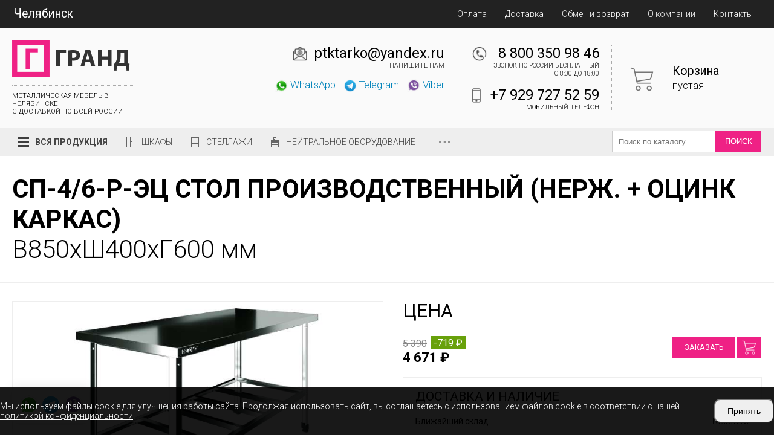

--- FILE ---
content_type: text/html; charset=UTF-8
request_url: https://ptktarko-chelyabinsk.ru/metallicheskie-stoly/ctol-sp-46-r-ec
body_size: 14745
content:

<!DOCTYPE html>
<html lang="ru">
<head>
    <meta charset="utf-8">
    <meta name="viewport" content="width = device-width, initial-scale=1" />
    <title>СП-4/6-Р-ЭЦ стол производственный (нерж. + оцинк каркас) 850x400x600 цена 4671 руб. в Челябинске</title>
    <meta name="description" content="СП-4/6-Р-ЭЦ стол производственный (нерж. + оцинк каркас) в Челябинске, доставка, гарантия производителя, цена 4671 руб. " />
    <meta name="keywords" content="" />
    <link rel="shortcut icon" href="/uploads/favicon.png" type="image/png">
    <link rel="stylesheet" href="/templates/front/css/jedcoder/jedcoder.css"/>
    <link rel="stylesheet" href="/templates/front/css/main.css"/>
    <link rel="stylesheet" href="/templates/front/css/mobile.css"/>

    <script src="/templates/front/js/jquery-3.2.1.min.js"></script>
    <script src="/templates/front/js/magnific/jquery.magnific-popup.min.js"></script>
    <link rel="stylesheet" href="/js/magnific/magnific-popup.css"/>

    <script src="/templates/front/css/jedcoder/lib/jed-mobilemenu/jed-mobilemenu.js"></script>
    <link rel="stylesheet" href="/templates/front/css/jedcoder/lib/jed-mobilemenu/jed-mobilemenu.css"/>
    <script src="/templates/front/css/jedcoder/lib/jed-gridslider/jed-gridslider.js"></script>
    <link rel="stylesheet" href="/templates/front/css/jedcoder/lib/jed-gridslider/jed-gridslider.css"/>
    <script src="/templates/front/js/jed-slidemenu.js"></script>
    <script src="/templates/front/js/main.js"></script>
    <link href="https://fonts.googleapis.com/css?family=Roboto:100,300,400,700&amp;subset=cyrillic" rel="stylesheet">
        <meta name="yandex-verification" content="a03272153a4b440b" /><script type='text/javascript' src='/modules/mod_feedback/jquery.maskedinput.min.js'></script>
<script type='text/javascript' src='/modules/mod_feedback/feedback.js'></script>
<link rel='stylesheet' href='/modules/mod_feedback/feedback.css'/>
<script type='text/javascript' src='/modules/mod_basket/basket.js'></script>
</head>
<body>


<div class="jgridtable middle jed-mobilemenu-line">
    <div class="jitem t20 m20 jed-mobilemenu-1">
      <a href="/" class="logo">ТАРКО</a>
    </div>
    <div class="jitem t60 m60 jed-mobilemenu-2">
      <div class="telefons">
              </div>
    </div>
    <div class="item t20 m20 jed-mobilemenu-3">
        <div class="jed-mobilemenu-start"></div>
    </div>
</div>

<div class="jed-mobilemenu-menu-area">
        <div class="jed-mobilemenu-menu">
            <span>Продукция</span>
<div class='down'>
    <a href="/metallicheskie-shkafy">Шкафы</a><a href="/stellazhi">Металлические стеллажи</a><a href="/komplektuyushchie-stellazhey">Комплектующие для стеллажей МС (Пакс)</a><a href="/verstaki">Верстаки</a><a href="/elementy-verstakov">Элементы верстаков</a><a href="/metallicheskie-stoly" class="active">Металлические столы</a><a href="/instrumentalnye-shkafy">Инструментальные шкафы</a><a href="/stulya-promyshlennye">Стулья промышленные</a><a href="/telezhki-instrumentalnye">Тележки инструментальные</a><a href="/shkafy-sushilnye">Шкафы сушильные</a><a href="/shkafy-medicinskie">Шкафы медицинские</a><a href="/shkafy-medicinskie-dlya-odezhdy">Шкафы медицинские для одежды</a><a href="/kartoteki-medicinskie">Картотеки медицинские</a><a href="/tumby-medicinskie-podkatnye">Тумбы медицинские подкатные</a><a href="/stoliki-medicinskie">Столики медицинские</a><a href="/vanny-moechnye">Ванны моечные</a><a href="/stellazhi-pishchevye">Стеллажи пищевые</a><a href="/stoly-tehnologicheskie">Столы технологические</a><a href="/vanny-rukomoyniki">Ванны-рукомойники</a><a href="/polki-nastennye">Полки настенные</a><a href="/telezhki-pishchevye">Тележки пищевые</a><a href="/shkafy-kuhonnye">Шкафы кухонные</a><a href="/shpilki-pishchevye">Шпильки пищевые</a><a href="/podstavki-kuhonnye">Подставки кухонные</a><a href="/kolody-pishchevye">Колоды пищевые</a><a href="/linii-razdachi">Линии раздачи</a><a href="/komplektuyushchie-dlya-stellazhey-ms-standart-promet"> Комплектующие для стеллажей MS Standart (Промет)</a><a href="/komplektuyushchie-dlya-stellazhey-ms-strong-promet"> Комплектующие для стеллажей MS Strong (Промет)</a><a href="/komplektuyushchie-dlya-stellazhey-ms-hard-promet"> Комплектующие для стеллажей MS Hard (Промет)</a><a href="/komplektuyushchie-dlya-stellazhey-ms-pro-promet">Комплектующие для стеллажей MS Pro (Промет)</a><a href="/komplektuyushchie-dlya-stellazhey-msp-promet">Комплектующие для стеллажей MSP (Промет)</a><a href="/skameyki-i-podstavki">Скамейки и подставки</a><a href="/elementy-shkafov">Элементы шкафов</a><a href="/zonty-vytyazhnye">Зонты вытяжные</a><a href="/teplovoe-oborudovanie/vafelnicy">Вафельницы</a><a href="/teplovoe-oborudovanie/grili">Грили</a><a href="/teplovoe-oborudovanie/degidratory">Дегидраторы</a><a href="/teplovoe-oborudovanie/zharochnye-poverhnosti">Жарочные поверхности </a><a href="/teplovoe-oborudovanie/indukcionnye-plity">Индукционные плиты</a><a href="/teplovoe-oborudovanie/kipyatilniki">Кипятильники</a><a href="/teplovoe-oborudovanie/konvekcionnye-pechi">Конвекционные печи</a><a href="/teplovoe-oborudovanie/marmity">Мармиты</a><a href="/teplovoe-oborudovanie/mikrovolnovye-pechi">Микроволновые печи</a><a href="/teplovoe-oborudovanie/pechi-dlya-piccy">Печи для пиццы</a><a href="/teplovoe-oborudovanie/parokonvektomaty">Пароконвектоматы</a><a href="/teplovoe-oborudovanie/risovarki">Рисоварки</a><a href="/teplovoe-oborudovanie/frityurnicy">Фритюрницы</a><a href="/teplovoe-oborudovanie//teplovye-vitriny">Тепловые витрины</a><a href="/teplovoe-oborudovanie/apparaty-dlya-popkorna">Аппараты для попкорна</a><a href="/teplovoe-oborudovanie/apparaty-dlya-saharnoj-vaty">Аппараты для сахарной ваты</a><a href="/teplovoe-oborudovanie/apparaty-dlya-hot-dogov">Аппараты для хот-догов</a><a href="/teplovoe-oborudovanie/apparaty-dlya-shaurmy">Аппараты для шаурмы</a><a href="/teplovoe-oborudovanie/cheburechnicy">Чебуречницы</a><a href="/teplovoe-oborudovanie/blinnicy">Блинницы</a><a href="/teplovoe-oborudovanie/makaronovarki">Макароноварки</a><a href="/teplovoe-oborudovanie/shkafy-rasstoechnye">Шкафы расстоечные</a>
</div><a href="/oplata">Оплата</a><a href="/dostavka">Доставка</a><a href="/about">О компании</a><a href="/contacts">Контакты</a>        </div>
        <div class="jed-mobilemenu-more">

        </div>
</div>


<div class="box topMenuArea">
    <div class="main">
        <div class="mainMenu">
            <div class="jgridtable middle">
                <div class="jitem p30 left">
                    <div class="selectCityLink">Челябинск</div>
                </div>
                <div class="jitem p70">
                    <a href="/oplata">Оплата</a><a href="/dostavka">Доставка</a><a href="/obmen-i-vozvrat">Обмен и возврат</a><a href="/about">О компании</a><a href="/contacts">Контакты</a>                </div>
            </div>
            <div class="cityArea">
                <div class="jgrid421">
                <div class='jitem'><div class='h3'>А</div><a href='https://almetevsk.ptk-tarko.ru/metallicheskie-stoly/ctol-sp-46-r-ec?from=clear'>Альметьевск</a> &bull; <a href='https://arzamas.ptk-tarko.ru/metallicheskie-stoly/ctol-sp-46-r-ec?from=clear'>Арзамас</a> &bull; <a href='https://arhangelsk.ptk-tarko.ru/metallicheskie-stoly/ctol-sp-46-r-ec?from=clear'>Архангельск</a> &bull; <a href='https://astrahan.ptk-tarko.ru/metallicheskie-stoly/ctol-sp-46-r-ec?from=clear'>Астрахань</a></div><div class='jitem'><div class='h3'>Б</div><a href='https://balakovo.ptk-tarko.ru/metallicheskie-stoly/ctol-sp-46-r-ec?from=clear'>Балаково</a> &bull; <a href='https://balashiha.ptk-tarko.ru/metallicheskie-stoly/ctol-sp-46-r-ec?from=clear'>Балашиха</a> &bull; <a href='https://batajsk.ptk-tarko.ru/metallicheskie-stoly/ctol-sp-46-r-ec?from=clear'>Батайск</a> &bull; <a href='https://belgorod.ptk-tarko.ru/metallicheskie-stoly/ctol-sp-46-r-ec?from=clear'>Белгород</a> &bull; <a href='https://berezniki.ptk-tarko.ru/metallicheskie-stoly/ctol-sp-46-r-ec?from=clear'>Березники</a> &bull; <a href='https://brjansk.ptk-tarko.ru/metallicheskie-stoly/ctol-sp-46-r-ec?from=clear'>Брянск</a></div><div class='jitem'><div class='h3'>В</div><a href='https://velikij-novgorod.ptk-tarko.ru/metallicheskie-stoly/ctol-sp-46-r-ec?from=clear'>Великий Новгород</a> &bull; <a href='https://vladimir.ptk-tarko.ru/metallicheskie-stoly/ctol-sp-46-r-ec?from=clear'>Владимир</a> &bull; <a href='https://volgograd.ptk-tarko.ru/metallicheskie-stoly/ctol-sp-46-r-ec?from=clear'>Волгоград</a> &bull; <a href='https://volgodonsk.ptk-tarko.ru/metallicheskie-stoly/ctol-sp-46-r-ec?from=clear'>Волгодонск</a> &bull; <a href='https://vologda.ptk-tarko.ru/metallicheskie-stoly/ctol-sp-46-r-ec?from=clear'>Вологда</a> &bull; <a href='https://voronezh.ptk-tarko.ru/metallicheskie-stoly/ctol-sp-46-r-ec?from=clear'>Воронеж</a> &bull; <a href='https://vyborg.ptk-tarko.ru/metallicheskie-stoly/ctol-sp-46-r-ec?from=clear'>Выборг</a></div><div class='jitem'><div class='h3'>Д</div><a href='https://dimitrovgrad.ptk-tarko.ru/metallicheskie-stoly/ctol-sp-46-r-ec?from=clear'>Димитровград</a> &bull; <a href='https://domodedovo.ptk-tarko.ru/metallicheskie-stoly/ctol-sp-46-r-ec?from=clear'>Домодедово</a></div><div class='jitem'><div class='h3'>Е</div><a href='https://evpatoriya.ptk-tarko.ru/metallicheskie-stoly/ctol-sp-46-r-ec?from=clear'>Евпатория</a> &bull; <a href='https://ejsk.ptk-tarko.ru/metallicheskie-stoly/ctol-sp-46-r-ec?from=clear'>Ейск</a> &bull; <a href='https://ekaterinburg.ptk-tarko.ru/metallicheskie-stoly/ctol-sp-46-r-ec?from=clear'>Екатеринбург</a> &bull; <a href='https://elec.ptk-tarko.ru/metallicheskie-stoly/ctol-sp-46-r-ec?from=clear'>Елец</a></div><div class='jitem'><div class='h3'>Ж</div><a href='https://zhukovskij.ptk-tarko.ru/metallicheskie-stoly/ctol-sp-46-r-ec?from=clear'>Жуковский</a></div><div class='jitem'><div class='h3'>З</div><a href='https://zlatoust.ptk-tarko.ru/metallicheskie-stoly/ctol-sp-46-r-ec?from=clear'>Златоуст</a></div><div class='jitem'><div class='h3'>И</div><a href='https://ivanovo.ptk-tarko.ru/metallicheskie-stoly/ctol-sp-46-r-ec?from=clear'>Иваново</a> &bull; <a href='https://izhevsk.ptk-tarko.ru/metallicheskie-stoly/ctol-sp-46-r-ec?from=clear'>Ижевск</a> &bull; <a href='https://irkutsk.ptk-tarko.ru/metallicheskie-stoly/ctol-sp-46-r-ec?from=clear'>Иркутск</a></div><div class='jitem'><div class='h3'>Й</div><a href='https://joshkar-ola.ptk-tarko.ru/metallicheskie-stoly/ctol-sp-46-r-ec?from=clear'>Йошкар-Ола</a></div><div class='jitem'><div class='h3'>К</div><a href='https://kazan.ptk-tarko.ru/metallicheskie-stoly/ctol-sp-46-r-ec?from=clear'>Казань</a> &bull; <a href='https://kaliningrad.ptk-tarko.ru/metallicheskie-stoly/ctol-sp-46-r-ec?from=clear'>Калининград</a> &bull; <a href='https://kaluga.ptk-tarko.ru/metallicheskie-stoly/ctol-sp-46-r-ec?from=clear'>Калуга</a> &bull; <a href='https://kamensk-uralskiy.ptk-tarko.ru/metallicheskie-stoly/ctol-sp-46-r-ec?from=clear'>Каменск-Уральский</a> &bull; <a href='https://kamyshin.ptk-tarko.ru/metallicheskie-stoly/ctol-sp-46-r-ec?from=clear'>Камышин</a> &bull; <a href='https://kemerovo.ptk-tarko.ru/metallicheskie-stoly/ctol-sp-46-r-ec?from=clear'>Кемерово</a> &bull; <a href='https://kerch.ptk-tarko.ru/metallicheskie-stoly/ctol-sp-46-r-ec?from=clear'>Керчь</a> &bull; <a href='https://kirov43.ptk-tarko.ru/metallicheskie-stoly/ctol-sp-46-r-ec?from=clear'>Киров</a> &bull; <a href='https://kovrov.ptk-tarko.ru/metallicheskie-stoly/ctol-sp-46-r-ec?from=clear'>Ковров</a> &bull; <a href='https://kolomna.ptk-tarko.ru/metallicheskie-stoly/ctol-sp-46-r-ec?from=clear'>Коломна</a> &bull; <a href='https://kopeysk.ptk-tarko.ru/metallicheskie-stoly/ctol-sp-46-r-ec?from=clear'>Копейск</a> &bull; <a href='https://korolev.ptk-tarko.ru/metallicheskie-stoly/ctol-sp-46-r-ec?from=clear'>Королёв</a> &bull; <a href='https://kostroma.ptk-tarko.ru/metallicheskie-stoly/ctol-sp-46-r-ec?from=clear'>Кострома</a> &bull; <a href='https://krasnogorsk50.ptk-tarko.ru/metallicheskie-stoly/ctol-sp-46-r-ec?from=clear'>Красногорск</a> &bull; <a href='https://krasnodar.ptk-tarko.ru/metallicheskie-stoly/ctol-sp-46-r-ec?from=clear'>Краснодар</a> &bull; <a href='https://krasnoyarsk.ptk-tarko.ru/metallicheskie-stoly/ctol-sp-46-r-ec?from=clear'>Красноярск</a> &bull; <a href='https://kurgan.ptk-tarko.ru/metallicheskie-stoly/ctol-sp-46-r-ec?from=clear'>Курган</a> &bull; <a href='https://kursk.ptk-tarko.ru/metallicheskie-stoly/ctol-sp-46-r-ec?from=clear'>Курск</a></div><div class='jitem'><div class='h3'>Л</div><a href='https://lipeck.ptk-tarko.ru/metallicheskie-stoly/ctol-sp-46-r-ec?from=clear'>Липецк</a> &bull; <a href='https://ljubercy.ptk-tarko.ru/metallicheskie-stoly/ctol-sp-46-r-ec?from=clear'>Люберцы</a></div><div class='jitem'><div class='h3'>М</div><a href='https://magnitogorsk.ptk-tarko.ru/metallicheskie-stoly/ctol-sp-46-r-ec?from=clear'>Магнитогорск</a> &bull; <a href='https://majkop.ptk-tarko.ru/metallicheskie-stoly/ctol-sp-46-r-ec?from=clear'>Майкоп</a> &bull; <a href='https://miass.ptk-tarko.ru/metallicheskie-stoly/ctol-sp-46-r-ec?from=clear'>Миасс</a> &bull; <a href='https://ptk-tarko.ru/metallicheskie-stoly/ctol-sp-46-r-ec?from=clear'>Москва</a> &bull; <a href='https://murmansk.ptk-tarko.ru/metallicheskie-stoly/ctol-sp-46-r-ec?from=clear'>Мурманск</a> &bull; <a href='https://murom.ptk-tarko.ru/metallicheskie-stoly/ctol-sp-46-r-ec?from=clear'>Муром</a> &bull; <a href='https://mytischi.ptk-tarko.ru/metallicheskie-stoly/ctol-sp-46-r-ec?from=clear'>Мытищи</a></div><div class='jitem'><div class='h3'>Н</div><a href='https://naberezhnye-chelny.ptk-tarko.ru/metallicheskie-stoly/ctol-sp-46-r-ec?from=clear'>Набережные Челны</a> &bull; <a href='https://neftekamsk.ptk-tarko.ru/metallicheskie-stoly/ctol-sp-46-r-ec?from=clear'>Нефтекамск</a> &bull; <a href='https://nefteyugansk.ptk-tarko.ru/metallicheskie-stoly/ctol-sp-46-r-ec?from=clear'>Нефтеюганск</a> &bull; <a href='https://nizhnevartovsk.ptk-tarko.ru/metallicheskie-stoly/ctol-sp-46-r-ec?from=clear'>Нижневартовск</a> &bull; <a href='https://nizhnekamsk.ptk-tarko.ru/metallicheskie-stoly/ctol-sp-46-r-ec?from=clear'>Нижнекамск</a> &bull; <a href='https://nizhnij-novgorod.ptk-tarko.ru/metallicheskie-stoly/ctol-sp-46-r-ec?from=clear'>Нижний Новгород</a> &bull; <a href='https://nizhniy-tagil.ptk-tarko.ru/metallicheskie-stoly/ctol-sp-46-r-ec?from=clear'>Нижний Тагил</a> &bull; <a href='https://novokujbyshevsk.ptk-tarko.ru/metallicheskie-stoly/ctol-sp-46-r-ec?from=clear'>Новокуйбышевск</a> &bull; <a href='https://novorossijsk.ptk-tarko.ru/metallicheskie-stoly/ctol-sp-46-r-ec?from=clear'>Новороссийск</a> &bull; <a href='https://novosibirsk.ptk-tarko.ru/metallicheskie-stoly/ctol-sp-46-r-ec?from=clear'>Новосибирск</a> &bull; <a href='https://novocherkassk.ptk-tarko.ru/metallicheskie-stoly/ctol-sp-46-r-ec?from=clear'>Новочеркасск</a> &bull; <a href='https://noginsk.ptk-tarko.ru/metallicheskie-stoly/ctol-sp-46-r-ec?from=clear'>Ногинск</a></div><div class='jitem'><div class='h3'>О</div><a href='https://obninsk.ptk-tarko.ru/metallicheskie-stoly/ctol-sp-46-r-ec?from=clear'>Обнинск</a> &bull; <a href='https://odincovo.ptk-tarko.ru/metallicheskie-stoly/ctol-sp-46-r-ec?from=clear'>Одинцово</a> &bull; <a href='https://omsk.ptk-tarko.ru/metallicheskie-stoly/ctol-sp-46-r-ec?from=clear'>Омск</a> &bull; <a href='https://orel.ptk-tarko.ru/metallicheskie-stoly/ctol-sp-46-r-ec?from=clear'>Орел</a> &bull; <a href='https://orenburg.ptk-tarko.ru/metallicheskie-stoly/ctol-sp-46-r-ec?from=clear'>Оренбург</a> &bull; <a href='https://orehovo-zuevo.ptk-tarko.ru/metallicheskie-stoly/ctol-sp-46-r-ec?from=clear'>Орехово-Зуево</a> &bull; <a href='https://orsk.ptk-tarko.ru/metallicheskie-stoly/ctol-sp-46-r-ec?from=clear'>Орск</a></div><div class='jitem'><div class='h3'>П</div><a href='https://penza.ptk-tarko.ru/metallicheskie-stoly/ctol-sp-46-r-ec?from=clear'>Пенза</a> &bull; <a href='https://pervouralsk.ptk-tarko.ru/metallicheskie-stoly/ctol-sp-46-r-ec?from=clear'>Первоуральск</a> &bull; <a href='https://perm.ptk-tarko.ru/metallicheskie-stoly/ctol-sp-46-r-ec?from=clear'>Пермь</a> &bull; <a href='https://petrozavodsk.ptk-tarko.ru/metallicheskie-stoly/ctol-sp-46-r-ec?from=clear'>Петрозаводск</a> &bull; <a href='https://podolsk.ptk-tarko.ru/metallicheskie-stoly/ctol-sp-46-r-ec?from=clear'>Подольск</a> &bull; <a href='https://pskov.ptk-tarko.ru/metallicheskie-stoly/ctol-sp-46-r-ec?from=clear'>Псков</a> &bull; <a href='https://pushkino.ptk-tarko.ru/metallicheskie-stoly/ctol-sp-46-r-ec?from=clear'>Пушкино</a></div><div class='jitem'><div class='h3'>Р</div><a href='https://ramenskoe.ptk-tarko.ru/metallicheskie-stoly/ctol-sp-46-r-ec?from=clear'>Раменское</a> &bull; <a href='https://rostov-na-donu.ptk-tarko.ru/metallicheskie-stoly/ctol-sp-46-r-ec?from=clear'>Ростов-на-Дону</a> &bull; <a href='https://rybinsk.ptk-tarko.ru/metallicheskie-stoly/ctol-sp-46-r-ec?from=clear'>Рыбинск</a> &bull; <a href='https://rjazan.ptk-tarko.ru/metallicheskie-stoly/ctol-sp-46-r-ec?from=clear'>Рязань</a></div><div class='jitem'><div class='h3'>С</div><a href='https://samara.ptk-tarko.ru/metallicheskie-stoly/ctol-sp-46-r-ec?from=clear'>Самара</a> &bull; <a href='https://sankt-peterburg.ptk-tarko.ru/metallicheskie-stoly/ctol-sp-46-r-ec?from=clear'>Санкт-Петербург</a> &bull; <a href='https://saransk.ptk-tarko.ru/metallicheskie-stoly/ctol-sp-46-r-ec?from=clear'>Саранск</a> &bull; <a href='https://saratov.ptk-tarko.ru/metallicheskie-stoly/ctol-sp-46-r-ec?from=clear'>Саратов</a> &bull; <a href='https://sevastopol.ptk-tarko.ru/metallicheskie-stoly/ctol-sp-46-r-ec?from=clear'>Севастополь</a> &bull; <a href='https://sergiev-posad.ptk-tarko.ru/metallicheskie-stoly/ctol-sp-46-r-ec?from=clear'>Сергиев Посад</a> &bull; <a href='https://serpuhov.ptk-tarko.ru/metallicheskie-stoly/ctol-sp-46-r-ec?from=clear'>Серпухов</a> &bull; <a href='https://simferopol.ptk-tarko.ru/metallicheskie-stoly/ctol-sp-46-r-ec?from=clear'>Симферополь</a> &bull; <a href='https://smolensk.ptk-tarko.ru/metallicheskie-stoly/ctol-sp-46-r-ec?from=clear'>Смоленск</a> &bull; <a href='https://sochi.ptk-tarko.ru/metallicheskie-stoly/ctol-sp-46-r-ec?from=clear'>Сочи</a> &bull; <a href='https://stavropol.ptk-tarko.ru/metallicheskie-stoly/ctol-sp-46-r-ec?from=clear'>Ставрополь</a> &bull; <a href='https://sterlitamak.ptk-tarko.ru/metallicheskie-stoly/ctol-sp-46-r-ec?from=clear'>Стерлитамак</a> &bull; <a href='https://surgut.ptk-tarko.ru/metallicheskie-stoly/ctol-sp-46-r-ec?from=clear'>Сургут</a> &bull; <a href='https://syzran.ptk-tarko.ru/metallicheskie-stoly/ctol-sp-46-r-ec?from=clear'>Сызрань</a> &bull; <a href='https://syktyvkar.ptk-tarko.ru/metallicheskie-stoly/ctol-sp-46-r-ec?from=clear'>Сыктывкар</a></div><div class='jitem'><div class='h3'>Т</div><a href='https://taganrog.ptk-tarko.ru/metallicheskie-stoly/ctol-sp-46-r-ec?from=clear'>Таганрог</a> &bull; <a href='https://tambov.ptk-tarko.ru/metallicheskie-stoly/ctol-sp-46-r-ec?from=clear'>Тамбов</a> &bull; <a href='https://tver.ptk-tarko.ru/metallicheskie-stoly/ctol-sp-46-r-ec?from=clear'>Тверь</a> &bull; <a href='https://tobolsk.ptk-tarko.ru/metallicheskie-stoly/ctol-sp-46-r-ec?from=clear'>Тобольск</a> &bull; <a href='https://tolyati.ptk-tarko.ru/metallicheskie-stoly/ctol-sp-46-r-ec?from=clear'>Тольятти</a> &bull; <a href='https://tuapse.ptk-tarko.ru/metallicheskie-stoly/ctol-sp-46-r-ec?from=clear'>Туапсе</a> &bull; <a href='https://tula.ptk-tarko.ru/metallicheskie-stoly/ctol-sp-46-r-ec?from=clear'>Тула</a> &bull; <a href='https://tyumen.ptk-tarko.ru/metallicheskie-stoly/ctol-sp-46-r-ec?from=clear'>Тюмень</a></div><div class='jitem'><div class='h3'>У</div><a href='https://uljanovsk.ptk-tarko.ru/metallicheskie-stoly/ctol-sp-46-r-ec?from=clear'>Ульяновск</a> &bull; <a href='https://ust-labinsk.ptk-tarko.ru/metallicheskie-stoly/ctol-sp-46-r-ec?from=clear'>Усть-Лабинск</a> &bull; <a href='https://ufa.ptk-tarko.ru/metallicheskie-stoly/ctol-sp-46-r-ec?from=clear'>Уфа</a></div><div class='jitem'><div class='h3'>Х</div><a href='https://himki.ptk-tarko.ru/metallicheskie-stoly/ctol-sp-46-r-ec?from=clear'>Химки</a></div><div class='jitem'><div class='h3'>Ч</div><a href='https://cheboksary.ptk-tarko.ru/metallicheskie-stoly/ctol-sp-46-r-ec?from=clear'>Чебоксары</a> &bull; <a href='https://ptktarko-chelyabinsk.ru/metallicheskie-stoly/ctol-sp-46-r-ec?from=clear'>Челябинск</a> &bull; <a href='https://cherepovec.ptk-tarko.ru/metallicheskie-stoly/ctol-sp-46-r-ec?from=clear'>Череповец</a></div><div class='jitem'><div class='h3'>Ш</div><a href='https://shahty.ptk-tarko.ru/metallicheskie-stoly/ctol-sp-46-r-ec?from=clear'>Шахты</a></div><div class='jitem'><div class='h3'>Щ</div><a href='https://schelkovo.ptk-tarko.ru/metallicheskie-stoly/ctol-sp-46-r-ec?from=clear'>Щёлково</a></div><div class='jitem'><div class='h3'>Э</div><a href='https://elektrostal.ptk-tarko.ru/metallicheskie-stoly/ctol-sp-46-r-ec?from=clear'>Электросталь</a> &bull; <a href='https://elista.ptk-tarko.ru/metallicheskie-stoly/ctol-sp-46-r-ec?from=clear'>Элиста</a> &bull; <a href='https://engels.ptk-tarko.ru/metallicheskie-stoly/ctol-sp-46-r-ec?from=clear'>Энгельс</a></div><div class='jitem'><div class='h3'>Я</div><a href='https://jaroslavl.ptk-tarko.ru/metallicheskie-stoly/ctol-sp-46-r-ec?from=clear'>Ярославль</a></div>                </div>
            </div>
        </div>
    </div>
</div>

<div class="box miniHead">
    <div class="main">
        <div class="jgrid421 no-margin middle">
            <div class="jitem p20 t60 logoArea">
                <a href="/" class="logo"><img src="/uploads/logodark.png"/></a>
                <div class="slogan">МЕТАЛЛИЧЕСКАЯ МЕБЕЛЬ В Челябинске<br>
С ДОСТАВКОЙ ПО ВСЕЙ РОССИИ
<!-- Google Tag Manager (noscript) -->
<noscript><iframe src="https://www.googletagmanager.com/ns.html?id=GTM-MLS9Q59"
height="0" width="0" style="display:none;visibility:hidden"></iframe></noscript>
<!-- End Google Tag Manager (noscript) --></div>

            </div>
            <div class="jitem p10 t40 marketArea">
            </div>
            <div class="jitem p50 contactArea">
                <div class="row">
                    <div class="col">
                        
                        <div class="email contact email">
                            <a href='mailto:ptktarko@yandex.ru'>ptktarko@yandex.ru</a>
                            <div class="desc">Напишите нам</div>
                        </div>
                        
                                                <div class="telefon formsg">
                            
                            <div class="messangers">
                                <a href="https://wa.me/79297275259" class="msg" target="_blank"><img src="/uploads/design/icons/icon_whatsapp.png">WhatsApp</a>                                <a href="https://t.me/grand_rest" class="msg"  target="_blank"><img src="/uploads/design/icons/icon_telegram.png">Telegram</a>                                <a href="https://viber.click/79297275259" class="msg"  target="_blank"><img src="/uploads/design/icons/icon_viber.png">Viber</a>                            </div>
                                                    </div>
                        
                    </div>
                    <div class="col">
                        
                                                <div class="telefon contact">
                            <a href='tel:88003509846'>8 800 350 98 46</a>
                                                        <div class="desc">Звонок по России бесплатный<br>с 8:00 до 18:00</div>
                                                    </div>
                                                
                                                <div class="telefon contact mobile">
                            <a href='tel:+79297275259'>+7 929 727 52 59</a>
                            <div class="desc">Мобильный телефон</div>
                        </div>
                        
                    </div>
                </div>
            </div>
            <div class="jitem p20 basketArea">
                <a href="/korzina" class="basketPanel">
    <div class="name">Корзина</div>
    <div class="price">пустая</div>
    <div class="count disable">0</div>
</a>
            </div>
        </div>
    </div>
</div>


    
    
<div class="box topCatMenu">
        <div class="main">
            <div class="jgridtable no-margin middle">
                <div class="jitem  p80 t50 m70 menuArea">
                    <div class="mainMenu">Вся продукция</div>
                        <div class="downMain">
                            <a href='/metallicheskie-shkafy' class='link ' data-id='708'><span style='background-image:url(/uploads/design/cat_shkaf.png)'></span>Шкафы</a><a href='/stellazhi' class='link ' data-id='1009'><span style='background-image:url(/uploads/design/cat_stelaj.png)'></span>Стеллажи</a><a href='' class='link ' data-id='2762'><span style='background-image:url(/uploads/design/cat_prom.png)'></span>Промышленная мебель</a><a href='' class='link ' data-id='2768'><span style='background-image:url(/uploads/design/cat_neytral.png)'></span>Нейтральное оборудование</a><a href='' class='link ' data-id='3283'><span style='background-image:url(/uploads/design/cat_obshepit.png)'></span>Тепловое оборудование </a><a href='/linii-razdachi' class='link ' data-id='3203'><span style='background-image:url(/uploads/design/cat_line.png)'></span>Линии раздачи </a><a href='' class='link ' data-id='2779'><span style='background-image:url(/uploads/design/cat_medic.png)'></span>Медицинская мебель</a><a href='' class='link ' data-id=''><span style='background-image:url()'></span></a>                            <div class='down double' data-id='708'><div class='jgrid211'><div class='jitem part'><a href='/metallicheskie-shkafy' class='link '>Шкафы</a><a href='/ofisnye-shkafy' class='link '>Офисные</a><a href='/shkafy-dlya-odezhdy' class='link '>Шкафы для одежды</a><a href='/buhgalterskie-shkafy' class='link '>Бухгалтерские</a><a href='/arhivnye-shkafy' class='link '>Архивные</a><a href='/kartotechnye-shkafy' class='link '>Картотечные</a><a href='/kartotechnye-shkafy-bolshogo-formata' class='link '>Картотечные шкафы для большого формата</a><a href='/shkafy-dlja-dokumentov' class='link '>Для документов</a></div><div class='jitem part'><a href='/ofisnye-tumby' class='link '>Офисные тумбы</a><a href='/shkafy-kassira' class='link '>Шкафы кассира</a><a href='/mnogoyashchichnye-shkafy' class='link '>Многоящичные шкафы</a><a href='/abonentskie-shkafy' class='link '>Абонентские шкафы</a><a href='/sumochnitsy' class='link '>Сумочницы</a><a href='/skameyki-i-podstavki' class='link '>Скамейки и подставки</a><a href='/elementy-shkafov' class='link '> Элементы шкафов</a></div></div></div><div class='down' data-id='1009'><a href='/stellazhi' class='link '>Стеллажи</a><a href='/komplektuyushchie-stellazhey' class='link '>Комплектующие для стеллажей МС / МСТ (Пакс)</a><a href='/komplektuyushchie-dlya-stellazhey-ms-standart-promet' class='link '> Комплектующие для стеллажей MS Standart (Промет)</a><a href='/komplektuyushchie-dlya-stellazhey-ms-strong-promet' class='link '> Комплектующие для стеллажей MS Strong (Промет)</a><a href='/komplektuyushchie-dlya-stellazhey-ms-hard-promet' class='link '> Комплектующие для стеллажей MS Hard (Промет) </a><a href='/komplektuyushchie-dlya-stellazhey-ms-pro-promet' class='link '> Комплектующие для стеллажей MS Pro (Промет)</a></div><div class='down' data-id='2762'><a href='/instrumentalnye-shkafy' class='link '>Инструментальные шкафы</a><a href='/telezhki-instrumentalnye' class='link '>Тележки инструментальные</a><a href='/stulya-promyshlennye' class='link '>Стулья промышленные</a><a href='/shkafy-sushilnye' class='link '>Шкафы сушильные</a><a href='/verstaki' class='link '>Верстаки</a><a href='/elementy-verstakov' class='link '>Элементы верстаков</a><a href='/metallicheskie-shkafy/only-tip-sushilnyy' class='link '>Сушильные шкафы</a></div><div class='down double' data-id='2768'><div class='jgrid211'><div class='jitem part'><a href='/metallicheskie-stoly' class='link '>Металлические столы</a><a href='/vanny-moechnye' class='link '> Ванны моечные</a><a href='/vanny-rukomoyniki' class='link '> Ванны-рукомойники </a><a href='/stoly-tehnologicheskie' class='link '> Столы технологические</a><a href='/shkafy-kuhonnye' class='link '>Шкафы кухонные</a><a href='/stellazhi-pishchevye' class='link '> Стеллажи пищевые</a><a href='/polki-nastennye' class='link '> Полки настенные</a><a href='/telezhki-pishchevye' class='link '> Тележки пищевые</a></div><div class='jitem part'><a href='/shpilki-pishchevye' class='link '>Шпильки пищевые</a><a href='/podstavki-kuhonnye' class='link '>Подставки кухонные</a><a href='/kolody-pishchevye' class='link '> Колоды пищевые</a><a href='/zonty-vytyazhnye' class='link '>Зонты вытяжные</a></div></div></div><div class='down double' data-id='3283'><div class='jgrid211'><div class='jitem part'><a href='/teplovoe-oborudovanie/vafelnicy' class='link '>Вафельницы</a><a href='/teplovoe-oborudovanie/grili' class='link '>Грили</a><a href='/teplovoe-oborudovanie/degidratory' class='link '>Дегидраторы</a><a href='/teplovoe-oborudovanie/zharochnye-poverhnosti' class='link '>Жарочные поверхности</a><a href='/teplovoe-oborudovanie/indukcionnye-plity' class='link '>Индукционные плиты</a><a href='/teplovoe-oborudovanie/kipyatilniki' class='link '>Кипятильники</a><a href='/teplovoe-oborudovanie/konvekcionnye-pechi' class='link '>Конвекционные печи</a><a href='/teplovoe-oborudovanie/marmity' class='link '>Мармиты</a></div><div class='jitem part'><a href='/teplovoe-oborudovanie/mikrovolnovye-pechi' class='link '>Микроволновые печи</a><a href='/teplovoe-oborudovanie/parokonvektomaty' class='link '>Пароконвектоматы</a><a href='/teplovoe-oborudovanie/pechi-dlya-piccy' class='link '>Печи для пиццы</a><a href='/teplovoe-oborudovanie/risovarki' class='link '>Рисоварки</a><a href='/teplovoe-oborudovanie//teplovye-vitriny' class='link '>Тепловые витрины</a><a href='/teplovoe-oborudovanie/frityurnicy' class='link '>Фритюрницы</a><a href='/teplovoe-oborudovanie/apparaty-dlya-popkorna' class='link '>Аппараты для попкорна</a><a href='/teplovoe-oborudovanie/apparaty-dlya-saharnoj-vaty' class='link '>Аппараты для сахарной ваты</a></div><div class='jitem part'><a href='/teplovoe-oborudovanie/apparaty-dlya-hot-dogov' class='link '>Аппараты для хот-догов</a><a href='/teplovoe-oborudovanie/apparaty-dlya-shaurmy' class='link '>Аппараты для шаурмы</a><a href='/teplovoe-oborudovanie/cheburechnicy' class='link '>Чебуречницы</a><a href='/teplovoe-oborudovanie/blinnicy' class='link '>Блинницы</a><a href='/teplovoe-oborudovanie/makaronovarki' class='link '>Макароноварки</a><a href='/teplovoe-oborudovanie/shkafy-rasstoechnye' class='link '>Шкафы расстоечные</a></div></div></div><div class='down double' data-id='3203'><div class='jgrid211'><div class='jitem part'><a href='/linii-razdachi/rivera' class='link '> Линия раздач "Ривьера"</a><a href='/linii-razdachi/' class='link '>Линия раздач "Регата "</a><a href='/linii-razdachi/kassovyy-stol' class='link '>Кассовый стол</a><a href='/linii-razdachi/marmit' class='link '>Мармит</a><a href='/linii-razdachi/modul-podogreva-tarelok' class='link '>Модуль подогрева тарелок</a><a href='/linii-razdachi/ohlazhdaemyy-stol' class='link '>Охлаждаемый стол</a><a href='/linii-razdachi/povorotnyy-stol' class='link '>Поворотный стол</a><a href='/linii-razdachi/prilavok-dlya-goryachih-napitkov' class='link '>Прилавок для горячих напитков</a></div><div class='jitem part'><a href='/linii-razdachi/stoyka-dlya-priborov' class='link '>Стойка для приборов</a><a href='/linii-razdachi/holodilnaya-vitrina' class='link '>Холодильная витрина</a><a href='/linii-razdachi/polka' class='link '>Полка</a><a href='/linii-razdachi/dlya-hraneniya-podnosov' class='link '>Для хранения подносов</a><a href='/linii-razdachi/tumba-podstavka' class='link '>Тумба-подставка</a></div></div></div><div class='down' data-id='2779'><a href='/kartoteki-medicinskie' class='link '>Картотеки медицинские</a><a href='/tumby-medicinskie-podkatnye' class='link '>Тумбы медицинские подкатные</a><a href='/stoliki-medicinskie' class='link '> Столики медицинские </a><a href='/shkafy-medicinskie' class='link '>Шкафы медицинские для хранение</a><a href='/shkafy-medicinskie-dlya-odezhdy' class='link '>Шкафы медицинские для одежды</a><a href='/arhivnye-medicinskie-shkafy' class='link '>Архивные медицинские шкафы</a><a href='/metallicheskie-shkafy/only-tip-medicinckiy' class='link '>Медицинские шкафы</a></div><div class='down' data-id='1011'></div>                        </div>

                        <div class="bonusMenu">
                                                    <a href="/metallicheskie-shkafy" style="background-image:url(/uploads/design/cat_shkaf.png)" class="plus-url">Шкафы</a>
                                                    <a href="/stellazhi" style="background-image:url(/uploads/design/cat_stelaj.png)" class="plus-url">Стеллажи</a>
                                                    <a href="/neytralnoe-oborudovanie" style="background-image:url(/uploads/design/cat_neytral.png)" class="plus-url">Нейтральное оборудование</a>
                                                </div>
                        <div class="bonusDownMenu">
                            <div class="menuName"></div>
                            <div class="down-open">
                                                    <a href="/promyshlennaya-mebel" class="">Промышленная мебель</a>
                                                    <a href="/neytralnoe-oborudovanie" class="">Нейтральное оборудование</a>
                                                    <a href="/linii-razdachi" class="">Линии раздачи</a>
                                                    <a href="/teplovoe-oborudovanie" class="">Тепловое оборудование</a>
                                                    </div>
                        </div>
                </div>

                <div class="jitem p20 t50 m100">
                    <form class="searchForm" action="/search">
                        <div class="jgridtable no-margin">
                            <div class="jitem p80 t70 m70"><input name="s" type="text" class="search" placeholder="Поиск по каталогу" value=""></div>
                            <div class="jitem p20 t30 m30"><input type="submit" class="jbutton2 small button" value="Поиск"></div>
                        </div>
                    </form>
                </div>

            </div>

        </div>
</div>

<div itemscope itemtype="http://schema.org/Product">
<div class="box headArea inner padding itemHead" style="background-image:url('/uploads/headers/head.jpg')" role="banner">
    <div class="main">
        <div class="headContent middle">
            <div class="jtitle">
                <h1 class="name h1" itemprop="name">СП-4/6-Р-ЭЦ стол производственный (нерж. + оцинк каркас)</h1>
                <div class="desc">В850xШ400xГ600 мм</div>
            </div>
        </div>
    </div>
</div>
<div class="box padding itemPage">
    <div class="main">
                                <div class="jgrid211">
            <div class="jitem p50">
                <div class="images">
                    <div class='view-area'><div class='view' style='background-image:url(/uploads/img/restoinox/preview-w600/SP.jpg)'></div></div>                    <div class="jgrid642 previews">
                        <a href='/uploads/img/restoinox/preview-w650/SP.jpg' class='jitem active'><img itemprop='image' src='/uploads/img/restoinox/preview-h200/SP.jpg' alt='' title=''></a>                    </div>
                </div>
                <div class="fullModelArea">
    <h3>Похожие товары</h3>
    	<div class="jgrid221 item-list mini no-margin">
								<div class="jitem" itemscope itemtype="http://schema.org/Product">
					<div class="area">
						<a href="/metallicheskie-stoly/ctol-sp-56-r-ec" class="images">
														<div class="img" style="background-image:url(/uploads/img/restoinox/preview-w350/SP.jpg)"></div>
							<div class="img second" style="background-image:url(/uploads/img/restoinox/preview-w350/SP.jpg)"></div>
							<img itemprop="image" src="/uploads/img/restoinox/preview-w350/SP.jpg"/>
							<img itemprop="image" src="/uploads/img/restoinox/preview-w350/SP.jpg"/>
													</a>
												<div class="text ">
							
								<div class="border"></div>
								<a href="/metallicheskie-stoly/ctol-sp-56-r-ec" class="name"><span itemprop="name">Cтол СП-5/6-Р-ЭЦ</span></a>
																<div class="size" itemprop="description">В850xШ500xГ600 мм</div>
								<div itemprop="description" class="desc">Cтол СП-5/6-Р-ЭЦ столешница и полка-решетка из нерж. стали. Каркас из оцинк. уголок, без борта</div>
								<div class="services">
									<div class="service"><img src="/uploads/design/icons/icon_dostavka.png"><span>Доставка<br> до двери</span></div>
									
								</div>
								
								<div class="price" itemprop="offers" itemscope itemtype="http://schema.org/Offer">
																		<div class="span">
																					<span class="price-old">
												5 874											</span>
											<div class="price-diff">
												-783 ₽											</div>
																				<div class="value">
										<span class="" itemprop="price" content="5091">
											5 091										</span>
										<span  class="currency" itemprop="priceCurrency" content="RUB">₽</span>
										</div>
									</div>
								</div>
																<a itemprop="potentialAction" href="#form-bay-modal" class="jbutton2 form-modal buy" data-title="Cтол СП-5/6-Р-ЭЦ" data-desc="В850xШ500xГ600 мм" data-info="Cтол СП-5/6-Р-ЭЦ В850xШ500xГ600 мм">Заказать</a>																<a href="#add" class="addBasketButton " data-id="7485"></a>
						</div>
					</div>
				</div>
									<div class="jitem" itemscope itemtype="http://schema.org/Product">
					<div class="area">
						<a href="/metallicheskie-stoly/ctol-sp-66-r-ec" class="images">
														<div class="img" style="background-image:url(/uploads/img/restoinox/preview-w350/SP.jpg)"></div>
							<div class="img second" style="background-image:url(/uploads/img/restoinox/preview-w350/SP.jpg)"></div>
							<img itemprop="image" src="/uploads/img/restoinox/preview-w350/SP.jpg"/>
							<img itemprop="image" src="/uploads/img/restoinox/preview-w350/SP.jpg"/>
													</a>
												<div class="text ">
							
								<div class="border"></div>
								<a href="/metallicheskie-stoly/ctol-sp-66-r-ec" class="name"><span itemprop="name">Cтол СП-6/6-Р-ЭЦ</span></a>
																<div class="size" itemprop="description">В850xШ600xГ600 мм</div>
								<div itemprop="description" class="desc">Cтол СП-6/6-Р-ЭЦ столешница и полка-решетка из нерж. стали. Каркас из оцинк. уголок, без борта</div>
								<div class="services">
									<div class="service"><img src="/uploads/design/icons/icon_dostavka.png"><span>Доставка<br> до двери</span></div>
									
								</div>
								
								<div class="price" itemprop="offers" itemscope itemtype="http://schema.org/Offer">
																		<div class="span">
																					<span class="price-old">
												6 178											</span>
											<div class="price-diff">
												-824 ₽											</div>
																				<div class="value">
										<span class="" itemprop="price" content="5354">
											5 354										</span>
										<span  class="currency" itemprop="priceCurrency" content="RUB">₽</span>
										</div>
									</div>
								</div>
																<a itemprop="potentialAction" href="#form-bay-modal" class="jbutton2 form-modal buy" data-title="Cтол СП-6/6-Р-ЭЦ" data-desc="В850xШ600xГ600 мм" data-info="Cтол СП-6/6-Р-ЭЦ В850xШ600xГ600 мм">Заказать</a>																<a href="#add" class="addBasketButton " data-id="7486"></a>
						</div>
					</div>
				</div>
									<div class="jitem" itemscope itemtype="http://schema.org/Product">
					<div class="area">
						<a href="/metallicheskie-stoly/ctol-sp-76-r-ec" class="images">
														<div class="img" style="background-image:url(/uploads/img/restoinox/preview-w350/SP.jpg)"></div>
							<div class="img second" style="background-image:url(/uploads/img/restoinox/preview-w350/SP.jpg)"></div>
							<img itemprop="image" src="/uploads/img/restoinox/preview-w350/SP.jpg"/>
							<img itemprop="image" src="/uploads/img/restoinox/preview-w350/SP.jpg"/>
													</a>
												<div class="text ">
							
								<div class="border"></div>
								<a href="/metallicheskie-stoly/ctol-sp-76-r-ec" class="name"><span itemprop="name">Cтол СП-7/6-Р-ЭЦ</span></a>
																<div class="size" itemprop="description">В850xШ700xГ600 мм</div>
								<div itemprop="description" class="desc">Cтол СП-7/6-Р-ЭЦ столешница и полка-решетка из нерж. стали. Каркас из оцинк. уголок, без борта</div>
								<div class="services">
									<div class="service"><img src="/uploads/design/icons/icon_dostavka.png"><span>Доставка<br> до двери</span></div>
									
								</div>
								
								<div class="price" itemprop="offers" itemscope itemtype="http://schema.org/Offer">
																		<div class="span">
																					<span class="price-old">
												6 400											</span>
											<div class="price-diff">
												-854 ₽											</div>
																				<div class="value">
										<span class="" itemprop="price" content="5546">
											5 546										</span>
										<span  class="currency" itemprop="priceCurrency" content="RUB">₽</span>
										</div>
									</div>
								</div>
																<a itemprop="potentialAction" href="#form-bay-modal" class="jbutton2 form-modal buy" data-title="Cтол СП-7/6-Р-ЭЦ" data-desc="В850xШ700xГ600 мм" data-info="Cтол СП-7/6-Р-ЭЦ В850xШ700xГ600 мм">Заказать</a>																<a href="#add" class="addBasketButton " data-id="7487"></a>
						</div>
					</div>
				</div>
									<div class="jitem" itemscope itemtype="http://schema.org/Product">
					<div class="area">
						<a href="/metallicheskie-stoly/ctol-sp-86-r-ec" class="images">
														<div class="img" style="background-image:url(/uploads/img/restoinox/preview-w350/SP.jpg)"></div>
							<div class="img second" style="background-image:url(/uploads/img/restoinox/preview-w350/SP.jpg)"></div>
							<img itemprop="image" src="/uploads/img/restoinox/preview-w350/SP.jpg"/>
							<img itemprop="image" src="/uploads/img/restoinox/preview-w350/SP.jpg"/>
														<div class="bonus"><img src="/uploads/design/icons/savecount.png"><span>Часто <br>в наличии</span></div>
													</a>
												<div class="text ">
							
								<div class="border"></div>
								<a href="/metallicheskie-stoly/ctol-sp-86-r-ec" class="name"><span itemprop="name">Cтол СП-8/6-Р-ЭЦ</span></a>
																<div class="size" itemprop="description">В850xШ800xГ600 мм</div>
								<div itemprop="description" class="desc">Cтол СП-8/6-Р-ЭЦ столешница и полка-решетка из нерж. стали. Каркас из оцинк. уголок, без борта</div>
								<div class="services">
									<div class="service"><img src="/uploads/design/icons/icon_dostavka.png"><span>Доставка<br> до двери</span></div>
									
								</div>
								
								<div class="price" itemprop="offers" itemscope itemtype="http://schema.org/Offer">
																		<div class="span">
																					<span class="price-old">
												6 844											</span>
											<div class="price-diff">
												-913 ₽											</div>
																				<div class="value">
										<span class="" itemprop="price" content="5931">
											5 931										</span>
										<span  class="currency" itemprop="priceCurrency" content="RUB">₽</span>
										</div>
									</div>
								</div>
																<a itemprop="potentialAction" href="#form-bay-modal" class="jbutton2 form-modal buy" data-title="Cтол СП-8/6-Р-ЭЦ" data-desc="В850xШ800xГ600 мм" data-info="Cтол СП-8/6-Р-ЭЦ В850xШ800xГ600 мм">Заказать</a>																<a href="#add" class="addBasketButton " data-id="7488"></a>
						</div>
					</div>
				</div>
									<div class="jitem" itemscope itemtype="http://schema.org/Product">
					<div class="area">
						<a href="/metallicheskie-stoly/ctol-sp-96-r-ec" class="images">
														<div class="img" style="background-image:url(/uploads/img/restoinox/preview-w350/SP.jpg)"></div>
							<div class="img second" style="background-image:url(/uploads/img/restoinox/preview-w350/SP.jpg)"></div>
							<img itemprop="image" src="/uploads/img/restoinox/preview-w350/SP.jpg"/>
							<img itemprop="image" src="/uploads/img/restoinox/preview-w350/SP.jpg"/>
													</a>
												<div class="text ">
							
								<div class="border"></div>
								<a href="/metallicheskie-stoly/ctol-sp-96-r-ec" class="name"><span itemprop="name">Cтол СП-9/6-Р-ЭЦ</span></a>
																<div class="size" itemprop="description">В850xШ900xГ600 мм</div>
								<div itemprop="description" class="desc">Cтол СП-9/6-Р-ЭЦ столешница и полка-решетка из нерж. стали. Каркас из оцинк. уголок, без борта</div>
								<div class="services">
									<div class="service"><img src="/uploads/design/icons/icon_dostavka.png"><span>Доставка<br> до двери</span></div>
									
								</div>
								
								<div class="price" itemprop="offers" itemscope itemtype="http://schema.org/Offer">
																		<div class="span">
																					<span class="price-old">
												7 435											</span>
											<div class="price-diff">
												-991 ₽											</div>
																				<div class="value">
										<span class="" itemprop="price" content="6444">
											6 444										</span>
										<span  class="currency" itemprop="priceCurrency" content="RUB">₽</span>
										</div>
									</div>
								</div>
																<a itemprop="potentialAction" href="#form-bay-modal" class="jbutton2 form-modal buy" data-title="Cтол СП-9/6-Р-ЭЦ" data-desc="В850xШ900xГ600 мм" data-info="Cтол СП-9/6-Р-ЭЦ В850xШ900xГ600 мм">Заказать</a>																<a href="#add" class="addBasketButton " data-id="7489"></a>
						</div>
					</div>
				</div>
									<div class="jitem" itemscope itemtype="http://schema.org/Product">
					<div class="area">
						<a href="/metallicheskie-stoly/ctol-sp-106-r-ec" class="images">
														<div class="img" style="background-image:url(/uploads/img/restoinox/preview-w350/SP.jpg)"></div>
							<div class="img second" style="background-image:url(/uploads/img/restoinox/preview-w350/SP.jpg)"></div>
							<img itemprop="image" src="/uploads/img/restoinox/preview-w350/SP.jpg"/>
							<img itemprop="image" src="/uploads/img/restoinox/preview-w350/SP.jpg"/>
														<div class="bonus"><img src="/uploads/design/icons/savecount.png"><span>Часто <br>в наличии</span></div>
													</a>
												<div class="text ">
							
								<div class="border"></div>
								<a href="/metallicheskie-stoly/ctol-sp-106-r-ec" class="name"><span itemprop="name">Cтол СП-10/6-Р-ЭЦ</span></a>
																<div class="size" itemprop="description">В850xШ1000xГ600 мм</div>
								<div itemprop="description" class="desc">Cтол СП-10/6-Р-ЭЦ столешница и полка-решетка из нерж. стали. Каркас из оцинк. уголок, без борта</div>
								<div class="services">
									<div class="service"><img src="/uploads/design/icons/icon_dostavka.png"><span>Доставка<br> до двери</span></div>
									
								</div>
								
								<div class="price" itemprop="offers" itemscope itemtype="http://schema.org/Offer">
																		<div class="span">
																					<span class="price-old">
												7 728											</span>
											<div class="price-diff">
												-1 030 ₽											</div>
																				<div class="value">
										<span class="" itemprop="price" content="6698">
											6 698										</span>
										<span  class="currency" itemprop="priceCurrency" content="RUB">₽</span>
										</div>
									</div>
								</div>
																<a itemprop="potentialAction" href="#form-bay-modal" class="jbutton2 form-modal buy" data-title="Cтол СП-10/6-Р-ЭЦ" data-desc="В850xШ1000xГ600 мм" data-info="Cтол СП-10/6-Р-ЭЦ В850xШ1000xГ600 мм">Заказать</a>																<a href="#add" class="addBasketButton " data-id="7490"></a>
						</div>
					</div>
				</div>
						</div>
</div>
                                <h2>Описание</h2>
                <div class="content p" itemprop="description"><p>Стол производственный RESTOINOX СП-4/6-Р-ЭЦ разработан для применения на предприятиях общественного питания любого формата.</p>
<p>В первую очередь, это один из важнейших атрибутов современной профессиональной кухни, является рабочим местом повара или кухонного работника. Также позволяет расположить малогабаритное тепловое или иное оборудование, временно разместить кухонный инвентарь и упакованные продукты питания.</p>
<p>Конструкция стола позволяет осуществлять быструю сборку и быстрый демонтаж при перестановке на новое место.</p>
<ul>
<li>
<p>Опоры имеют возможность производить регулировку горизонтальности стола.</p>
</li>
<li>
<p>Столешница без борта изготовлена из нержавеющей стали Aisi 430, усилена ЛДСП толщиной 16 мм.</p>
</li>
<li>
<p>Ножки из уголка 40х40 мм из оцинкованной стали.</p>
</li>
<li>
<p>Решетчатая полка из нержавеющей стали Aisi 430.</p>
</li>
<li>
<p>Стальная конструкция неприхотлива в уходе, способна выдержать распределенную нагрузку до 100 кг.</p>
</li>
</ul></div>
                                                                <div class="jgrid321 files">
                                        <a href='' class='jitem file' target="_blank">
                        <div class="jgridtable middle no-margin">
                            <div class='jitem p20 t20 m20  icon'></div>
                            <div class='jitem p80 t 80 m80 desc'></div>
                        </div>
                    </a>
                                    </div>
                            </div>
            <div class="jitem p50 rightArea">
                <h2 class="priceTitle">Цена</h2>
                <div class="jgrid221 pricesArea">
                    <div class="jitem p65">
                        <div class="prices" itemprop="offers" itemscope itemtype="http://schema.org/Offer">

                                                        <div class="span">
                                                                <span class="price-old">
                                    5 390                                </span>
                                <div class="price-diff">
                                    -719 ₽                                </div>
                                                                <br>
                                <span class="value" itemprop="price" content="4671">
                                    4 671                                </span>
                                <span class="currency" itemprop="priceCurrency" content="RUB"> ₽</span>
                            </div>
                        </div>
                                                                    </div>
                    <div class="jitem p35">
                        <div class="buttons">
                                                        <a itemprop="potentialAction" href="#form-bay-modal"
                                class="jbutton2 medium button form-modal"
                                data-data="{'item':{'id':'7484','city':'Тольятти'}}"
                                data-info="Cтол СП-4/6-Р-ЭЦ В850xШ400xГ600 мм" data-title="Заказать"
                                data-desc="Cтол СП-4/6-Р-ЭЦ  850x400x600">Заказать</a>
                            <a href="#add" class="addBasketButton  jbutton2 medium"
                                data-id="7484">&nbsp;</a>
                                                    </div>
                    </div>
                </div>



                                <div class="delivery">
                    <h3>Доставка и наличие</h3>
                    <table border="0" cellpadding="0" cellspacing="0">
                        <tr>
                            <td>Ближайший склад</td>
                            <td> Тольятти</td>
                        </tr>
                        <tr>
                            <td>Самовывоз со склада</td>
                            <td>Бесплатно</td>
                        </tr>
                                                <tr>
                            <td>Доставка из города Тольятти в Челябинск:</td>
                            <td>
                                СДЕК, ПЭК, Деловые Линии<br><br>
                                <a href="#form-deliveri" class="jbutton2 small form-modal btn-deliveri"
                                    data-data="{'item':{'id':'7484','city':'Тольятти'}}"
                                    data-info="Cтол СП-4/6-Р-ЭЦ В850xШ400xГ600 мм расчет доставки">Расчет доставки</a>
                            </td>
                        </tr>
                                                                            <tr>
                                <td>Доставка по городу</td>
                                <td>
                                    <a href="#form-deliveri" class="jbutton2 small form-modal btn-deliveri"
                                        data-data="{'item':{'id':'7484','city':'Тольятти'}}"
                                        data-info="Cтол СП-4/6-Р-ЭЦ В850xШ400xГ600 мм расчет доставки">Расчет доставки</a>
                                </td>
                            </tr>                            
                                                                            <tr class="count">
                            <td>Узнать наличие</td>
                            <td><a href="#stoks-list" class="stoks-link">на 2 складах</a></td>
                        </tr>
                    </table>
                                    </div>
                <div class="specific">
                    <h3>Характеристики</h3>
                    <table border="0" cellpadding="0" cellspacing="0" class="options">
                        <tr>
                            <td>Артикул</td>
                            <td>N7484</td>
                        </tr>
                                                <tr>
                            <td>Модель</td>
                            <td>RESTOINOX-600-NS-С-PR</td>
                        </tr>
                                                <tr itemprop="additionalProperty" itemscope="" itemtype="http://schema.org/PropertyValue">
                            <td>Размер</td>
                            <td>850x400x600</td>
                        </tr>
                                                <tr itemprop="additionalProperty" itemscope="" itemtype="http://schema.org/PropertyValue">
                            <td itemprop="name">Модель</td>
                            <td itemprop="value">СП-4/6-Р-ЭЦ  </td>
                        </tr>
                                                <tr itemprop="additionalProperty" itemscope="" itemtype="http://schema.org/PropertyValue">
                            <td itemprop="name">Тип</td>
                            <td itemprop="value">Разделочный, Производственный, Для пищеблока  </td>
                        </tr>
                                                <tr itemprop="additionalProperty" itemscope="" itemtype="http://schema.org/PropertyValue">
                            <td itemprop="name">Вид</td>
                            <td itemprop="value">Открытый  </td>
                        </tr>
                                                <tr itemprop="additionalProperty" itemscope="" itemtype="http://schema.org/PropertyValue">
                            <td itemprop="name">Производитель</td>
                            <td itemprop="value">RestoInox  </td>
                        </tr>
                                                <tr itemprop="additionalProperty" itemscope="" itemtype="http://schema.org/PropertyValue">
                            <td itemprop="name">Ширина стола (мм)</td>
                            <td itemprop="value">400  </td>
                        </tr>
                                                <tr itemprop="additionalProperty" itemscope="" itemtype="http://schema.org/PropertyValue">
                            <td itemprop="name">Глубина стола (мм)</td>
                            <td itemprop="value">600  </td>
                        </tr>
                                                <tr itemprop="additionalProperty" itemscope="" itemtype="http://schema.org/PropertyValue">
                            <td itemprop="name">MAX высота стола (мм)</td>
                            <td itemprop="value">850  </td>
                        </tr>
                                                <tr itemprop="additionalProperty" itemscope="" itemtype="http://schema.org/PropertyValue">
                            <td itemprop="name">Материал столешницы</td>
                            <td itemprop="value">Нержавеющая сталь, AISI 430  </td>
                        </tr>
                                                <tr itemprop="additionalProperty" itemscope="" itemtype="http://schema.org/PropertyValue">
                            <td itemprop="name">Толщина столешницы (для НЖ)</td>
                            <td itemprop="value">0.8 мм  </td>
                        </tr>
                                                <tr itemprop="additionalProperty" itemscope="" itemtype="http://schema.org/PropertyValue">
                            <td itemprop="name">Высота столешницы</td>
                            <td itemprop="value">40 мм  </td>
                        </tr>
                                                <tr itemprop="additionalProperty" itemscope="" itemtype="http://schema.org/PropertyValue">
                            <td itemprop="name">Усиление столешницы</td>
                            <td itemprop="value">ЛДСП  </td>
                        </tr>
                                                <tr itemprop="additionalProperty" itemscope="" itemtype="http://schema.org/PropertyValue">
                            <td itemprop="name">Материал каркаса</td>
                            <td itemprop="value">Оцинкованная сталь  </td>
                        </tr>
                                                <tr itemprop="additionalProperty" itemscope="" itemtype="http://schema.org/PropertyValue">
                            <td itemprop="name">Тип материала каркаса</td>
                            <td itemprop="value">Оцинк. уголок  </td>
                        </tr>
                                                <tr itemprop="additionalProperty" itemscope="" itemtype="http://schema.org/PropertyValue">
                            <td itemprop="name">Тип перекладины</td>
                            <td itemprop="value">Полка решетка  </td>
                        </tr>
                                                <tr itemprop="additionalProperty" itemscope="" itemtype="http://schema.org/PropertyValue">
                            <td itemprop="name">Материал перекладины</td>
                            <td itemprop="value">Нержавеющая сталь  </td>
                        </tr>
                                                <tr itemprop="additionalProperty" itemscope="" itemtype="http://schema.org/PropertyValue">
                            <td itemprop="name">Регуляторы высоты стола</td>
                            <td itemprop="value">Есть  </td>
                        </tr>
                                                <tr itemprop="additionalProperty" itemscope="" itemtype="http://schema.org/PropertyValue">
                            <td itemprop="name">Ширина упаковки</td>
                            <td itemprop="value">0  </td>
                        </tr>
                                                <tr itemprop="additionalProperty" itemscope="" itemtype="http://schema.org/PropertyValue">
                            <td itemprop="name">Длина упаковки</td>
                            <td itemprop="value">0  </td>
                        </tr>
                                                <tr itemprop="additionalProperty" itemscope="" itemtype="http://schema.org/PropertyValue">
                            <td itemprop="name">Высота упаковки</td>
                            <td itemprop="value">0  </td>
                        </tr>
                                                <tr itemprop="additionalProperty" itemscope="" itemtype="http://schema.org/PropertyValue">
                            <td itemprop="name">Вес</td>
                            <td itemprop="value">0 кг </td>
                        </tr>
                                                <tr itemprop="additionalProperty" itemscope="" itemtype="http://schema.org/PropertyValue">
                            <td itemprop="name">Страна</td>
                            <td itemprop="value">Россия  </td>
                        </tr>
                                                                        <tr>
                            <td>Размер упаковки</td>
                            <td></td>
                        </tr>
                        <tr>
                            <td>Объем упаковки</td>
                            <td></td>
                        </tr>
                        <tr>
                            <td>Поставляется</td>
                            <td>
                                                            </td>
                        </tr>
                    </table>
                </div>
            </div>
        </div>
        <h2>Наличие в городах</h2>
        <div class="stoks-list" id="stoks-list" data-made=",restoinox," data-item="7484"></div>
    </div>
</div>

</div>


<div class="box seeBox">
    <div class="main">
        <div class="h2">Вы смотрели</div>


        <div class="jed-gridslider" data-adaptive="4-2-1" data-current="0">
            <div class="jed-gridslider-line">
                <div class="slide-area">
                                            <div class="list">
                            	<div class="jgridtable item-list mini2 no-margin">
								<div class="jitem" itemscope itemtype="http://schema.org/Product">
					<div class="area">
						<a href="/metallicheskie-stoly/ctol-sp-46-r-ec" class="images">
														<div class="img" style="background-image:url(/uploads/img/restoinox/preview-w350/SP.jpg)"></div>
							<div class="img second" style="background-image:url(/uploads/img/restoinox/preview-w350/SP.jpg)"></div>
							<img itemprop="image" src="/uploads/img/restoinox/preview-w350/SP.jpg"/>
							<img itemprop="image" src="/uploads/img/restoinox/preview-w350/SP.jpg"/>
													</a>
												<div class="text ">
							
								<div class="border"></div>
								<a href="/metallicheskie-stoly/ctol-sp-46-r-ec" class="name"><span itemprop="name">Cтол СП-4/6-Р-ЭЦ</span></a>
																<div class="size" itemprop="description">В850xШ400xГ600 мм</div>
								<div itemprop="description" class="desc">Cтол СП-4/6-Р-ЭЦ столешница и полка-решетка из нерж. стали. Каркас из оцинк. уголок, без борта</div>
								<div class="services">
									<div class="service"><img src="/uploads/design/icons/icon_dostavka.png"><span>Доставка<br> до двери</span></div>
									
								</div>
								
								<div class="price" itemprop="offers" itemscope itemtype="http://schema.org/Offer">
																		<div class="span">
																					<span class="price-old">
												5 390											</span>
											<div class="price-diff">
												-719 ₽											</div>
																				<div class="value">
										<span class="" itemprop="price" content="4671">
											4 671										</span>
										<span  class="currency" itemprop="priceCurrency" content="RUB">₽</span>
										</div>
									</div>
								</div>
																<a itemprop="potentialAction" href="#form-bay-modal" class="jbutton2 form-modal buy" data-title="Cтол СП-4/6-Р-ЭЦ" data-desc="В850xШ400xГ600 мм" data-info="Cтол СП-4/6-Р-ЭЦ В850xШ400xГ600 мм">Заказать</a>																<a href="#add" class="addBasketButton " data-id="7484"></a>
						</div>
					</div>
				</div>
						</div>
                        </div>
                                    </div>
            </div>
            <div class="left"></div>
            <div class="right"></div>
        </div>
            </div>

</div>

<div class="box bottom jdark">
    <div class="main">
        <div class="jgrid211 no-margin">
            <div class="jitem p40">
                
                <div class="contactsArea" itemscope="" itemtype="http://schema.org/LocalBusiness">
                    <div class="bottomLogoArea"><a href="/" class="logo"><img itemprop="image" src="/uploads/logo.png"/></a></div>
                    <div class="right">
                        <div class="company" itemprop="name">ООО «Гранд»</div>
                        <div class="slogan" itemprop="description">МЕТАЛЛИЧЕСКАЯ МЕБЕЛЬ В Челябинске<br>
С ДОСТАВКОЙ ПО ВСЕЙ РОССИИ
<!-- Google Tag Manager (noscript) -->
<noscript><iframe src="https://www.googletagmanager.com/ns.html?id=GTM-MLS9Q59"
height="0" width="0" style="display:none;visibility:hidden"></iframe></noscript>
<!-- End Google Tag Manager (noscript) --></div>
                    </div>
                    <div class="contacts">

                        <a href="https://ptktarko-chelyabinsk.ru" class="site" itemprop="url">ptktarko-chelyabinsk.ru</a>
                        <div class="telefons">
                            
                                                            <a href='tel:8 800 350 98 46' class='telefon'><span itemprop="telephone">8 800 350 98 46</span></a>
                                                    </div>
                        <a href="mailto:ptktarko@yandex.ru" class="email" itemprop="email">ptktarko@yandex.ru</a>
                        <div class="workTime" itemprop="openingHours" content="Mo-Fr 08:00-18:00">Пн-Пт: 08:00-18:00<br>
Суббота: 9:00-18:00<br>
Воскресенье: Выходной</div>
                                            </div>
                </div>
                <div class="pays">
                    <span>Мы принимаем к оплате</span>
                    <img src="/uploads/design/icons/icon_visa.png">
                    <img src="/uploads/design/icons/icon_mastercard.png">
                    <img src="/uploads/design/icons/icon_sberbank.png">
                    <img src="/uploads/design/icons/icon_yandexmoney.png">
                </div>
            </div>
            <div class="jitem p60 menuArea">

                <div class="menu">
                    <div class="menuName">Меню</div>
                    <a href="/oplata">Оплата</a><a href="/dostavka">Доставка</a><a href="/obmen-i-vozvrat">Обмен и возврат</a><a href="/about">О компании</a><a href="/contacts">Контакты</a>                </div>

                <div class="menu">
                    <div class="menuName">Продукция</div>
                    <a href="/ofisnye-shkafy">Офисные</a><a href="/shkafy-dlya-odezhdy">Шкафы для одежды</a><a href="/buhgalterskie-shkafy">Бухгалтерские</a><a href="/arhivnye-shkafy">Архивные</a><a href="/kartotechnye-shkafy">Картотечные</a><a href="/sumochnitsy">Сумочницы</a><a href="/shkafy-dlja-dokumentov">Для документов</a><a href="/metallicheskie-shkafy">Шкафы</a><a href="/kartotechnye-shkafy-bolshogo-formata">Картотечные шкафы для большого формата</a><a href="/ofisnye-tumby">Офисные тумбы</a><a href="/mnogoyashchichnye-shkafy">Многоящичные шкафы</a><a href="/shkafy-kassira">Шкафы кассира</a><a href="/abonentskie-shkafy">Абонентские шкафы</a><a href="/skameyki-i-podstavki">Скамейки и подставки</a><a href="/elementy-shkafov"> Элементы шкафов</a>                </div>
            </div>
        </div>

    </div>
</div>

<div class="box developer">
    <div class="main">
        2026, Разработал <a href="http://mandarin5.ru" target="_blank" rel="nofollow">Мандарин</a>
    </div>
</div>

<div class='formid disable' data-id='form-call-modal'></div><div class='formid disable' data-id='form-bay-modal'></div><div class='formid disable' data-id='form-getprice-modal'></div><div class='formid disable' data-id='form-deliveri'></div><div class='formid disable' data-id='form-avail-modal'></div><div class="map modal-form white-popup mfp-hide zoom-anim-dialog" id="map">
  </div>
<div class="fixed-messangers">
    <a href="https://wa.me/79297275259" class="msg"><img src="/uploads/design/icons/icon_whatsapp.png"></a>    <a href="https://t.me/grand_rest" class="msg"><img src="/uploads/design/icons/icon_telegram.png"></a>    <a href="https://viber.click/79297275259" class="msg"><img src="/uploads/design/icons/icon_viber.png"></a></div>
<script>
document.addEventListener('DOMContentLoaded', function() {
    // Создаем HTML структуру
    const cookieHtml = `
        <div id="cookie-consent" class="cookie-consent" style="display: none;">
            <div class="container">
                <div class="cookie-content">
                    <div class="cookie-text">Мы используем файлы cookie для улучшения работы сайта. Продолжая использовать сайт, вы соглашаетесь с использованием файлов cookie в соответствии с нашей <a href="/privacy-policy">политикой конфиденциальности</a>.</div>
                    <div class="cookie-buttons">
                        <button id="accept-cookies" class="cookie-btn">Принять</button>
                    </div>
                </div>
            </div>
        </div>
    `;

    // Создаем стили
    const cookieStyles = `
        <style>
            .cookie-consent {
                position: fixed;
                width: 100%;
                bottom: 0;
                left: 0;
                right: 0;
                background: rgba(0,0,0,0.9);
                color: #fff;
                padding: 20px 0;
                z-index: 9999;
            }
            .cookie-content {
                display: flex;
                align-items: center;
                justify-content: space-between;
                gap: 20px;
            }
            .cookie-btn {
                padding: 10px 20px;
                font-size: 14px;
                border-radius: 10px;
            }
            .cookie-text {
                font-size: 14px;
            }
            .cookie-text a {
                color: #fff;
            }
            .cookie-content p {
                margin: 0;
            }
            .cookie-buttons {
                display: flex;
                gap: 10px;
            }
            .btn-secondary {
                background: #6c757d;
            }
            @media screen and (max-width: 992px) {
                .cookie-content {
                    flex-wrap: wrap;
                }
                .cookie-content div {
                    width: 100%;
                }
            }
        </style>
    `;

    // Добавляем HTML и стили на страницу
    document.body.insertAdjacentHTML('beforeend', cookieHtml);
    document.head.insertAdjacentHTML('beforeend', cookieStyles);

    const cookieConsent = document.getElementById('cookie-consent');
    
    // Проверяем наличие выбора пользователя
    const cookieChoice = localStorage.getItem('cookieConsent');
    
    if (!cookieChoice) {
        cookieConsent.style.display = 'block';
    }

    // Обработчик принятия куки
    document.getElementById('accept-cookies').addEventListener('click', function() {
        localStorage.setItem('cookieConsent', 'accepted');
        cookieConsent.style.display = 'none';
        enableCookies();
    });

    // Обработчик отклонения куки
    document.getElementById('reject-cookies').addEventListener('click', function() {
        localStorage.setItem('cookieConsent', 'rejected');
        cookieConsent.style.display = 'none';
        disableCookies();
    });

    // Если пользователь уже сделал выбор, применяем соответствующие настройки
    if (cookieChoice === 'accepted') {
        enableCookies();
    } else if (cookieChoice === 'rejected') {
        disableCookies();
    }

    function enableCookies() {
        document.cookie = "cookiesEnabled=true; path=/; max-age=31536000";
    }

    function disableCookies() {
        console.log('Disable Cookies');
        // Удаляем все существующие куки
        
        document.cookie = "cookiesEnabled=false; path=/; max-age=31536000";

        document.cookie.split(';').forEach(cookie => {
            const eqPos = cookie.indexOf('=');
            const name = eqPos > -1 ? cookie.substring(0, eqPos) : cookie;
            document.cookie = name + '=;expires=Thu, 01 Jan 1970 00:00:00 GMT';
        });
        console.log(document.cookie);
        if(!document.__defineGetter__) {
            Object.defineProperty(document, 'cookie', {
                get: function(){return ''},
                set: function(){return true},
            });
        } else {
            document.__defineGetter__("cookie", function() { return '';} );
            document.__defineSetter__("cookie", function() {} );
        }
    }
});
</script>



<!-- Yandex.Metrika counter! -->
<script type="text/javascript">
    (function(m,e,t,r,i,k,a){
        m[i]=m[i]||function(){(m[i].a=m[i].a||[]).push(arguments)};
        m[i].l=1*new Date();
        for (var j = 0; j < document.scripts.length; j++) {if (document.scripts[j].src === r) { return; }}
        k=e.createElement(t),a=e.getElementsByTagName(t)[0],k.async=1,k.src=r,a.parentNode.insertBefore(k,a)
    })(window, document,'script','https://mc.yandex.ru/metrika/tag.js', 'ym');

    ym(44566269, 'init', {webvisor:true, clickmap:true, accurateTrackBounce:true, trackLinks:true});
</script>
<noscript><div><img src="https://mc.yandex.ru/watch/44566269" style="position:absolute; left:-9999px;" alt="" /></div></noscript>
<!-- /Yandex.Metrika counter -->




<!-- Rating Mail.ru counter -->
<script type="text/javascript">
var _tmr = window._tmr || (window._tmr = []);
_tmr.push({id: "3249884", type: "pageView", start: (new Date()).getTime(), pid: "USER_ID"});
(function (d, w, id) {
  if (d.getElementById(id)) return;
  var ts = d.createElement("script"); ts.type = "text/javascript"; ts.async = true; ts.id = id;
  ts.src = "https://top-fwz1.mail.ru/js/code.js";
  var f = function () {var s = d.getElementsByTagName("script")[0]; s.parentNode.insertBefore(ts, s);};
  if (w.opera == "[object Opera]") { d.addEventListener("DOMContentLoaded", f, false); } else { f(); }
})(document, window, "topmailru-code");
</script><noscript><div>
<img src="https://top-fwz1.mail.ru/counter?id=3249884;js=na" style="border:0;position:absolute;left:-9999px;" alt="Top.Mail.Ru" />
</div></noscript>
<!-- //Rating Mail.ru counter -->

<!-- Rating@Mail.ru counter dynamic remarketing appendix -->
<script type="text/javascript">
var _tmr = _tmr || [];
_tmr.push({
    type: 'itemView',
    productid: 'VALUE',
    pagetype: 'VALUE',
    list: 'VALUE',
    totalvalue: 'VALUE'
});
</script>
<!-- // Rating@Mail.ru counter dynamic remarketing appendix -->

<script>
(function(w, d, s, h, id) {
    w.roistatProjectId = id; w.roistatHost = h;
    var p = d.location.protocol == "https:" ? "https://" : "http://";
    var u = /^.*roistat_visit=[^;]+(.*)?$/.test(d.cookie) ? "/dist/module.js" : "/api/site/1.0/"+id+"/init";
    var js = d.createElement(s); js.charset="UTF-8"; js.async = 1; js.src = p+h+u; var js2 = d.getElementsByTagName(s)[0]; js2.parentNode.insertBefore(js, js2);
})(window, document, 'script', 'cloud.roistat.com', '775d2b4c33d4f6f88668f107f558f58c');
</script>

<div id="zadarmaScripts"></div>
<script>
(function() {
  var script = document.createElement('script');
  script.src = 'https://my.zadarma.com/callmewidget/v2.0.8/loader.js';
  document.getElementById('zadarmaScripts').appendChild(script);
}());
</script>

<script>console.log('...RESTOINOX-600-NS-С-PR')</script><script>console.log('0.061')</script></body>
</html>


--- FILE ---
content_type: text/html; charset=UTF-8
request_url: https://ptktarko-chelyabinsk.ru/ajax/mod-mod_script/modname-stoks-in-item
body_size: 388
content:
<div class="jgrid211">
    <div class="jitem">
        <div class="stoks-table">
        <div class="stok captions">
            <div class="adress">Город</div>
                        <div class="price">Цена</div>
            <div class="count">Наличие</div>
        </div>
                <div class="stok">
            <div class="adress">Москва</div>
                        <div class="price">4 851 ₽</div>
            <div class="count"><a href="#form-avail-modal" class="jbutton small button form-modal" data-data="{'item':{'id':'7484','city':'Москва'}}" data-info="Cтол СП-4/6-Р-ЭЦ В850xШ400xГ600 мм Уточнение наличия Москва" data-title="Узнать наличие" data-desc="Уточнение наличия в городе Москва">Узнать наличие</a></div>
        </div>
                </div>
    </div>
        <div class="jitem">
        <div class="stoks-table">
        <div class="stok captions">
            <div class="adress">Город</div>
                        <div class="price">Цена</div>
            <div class="count">Наличие</div>
        </div>
                <div class="stok">
            <div class="adress">Тольятти</div>
                        <div class="price">4 671 ₽</div>
            <div class="count"><a href="#form-avail-modal" class="jbutton small button form-modal" data-data="{'item':{'id':'7484','city':'Тольятти'}}" data-info="Cтол СП-4/6-Р-ЭЦ В850xШ400xГ600 мм Уточнение наличия Тольятти" data-title="Узнать наличие" data-desc="Уточнение наличия в городе Тольятти">Узнать наличие</a></div>
        </div>
                </div>
    </div>
    </div>


--- FILE ---
content_type: text/html; charset=UTF-8
request_url: https://ptktarko-chelyabinsk.ru/ajax/mod-mod_feedback
body_size: 823
content:
	<div id="form-avail-modal" class="feedback modal-form white-popup mfp-hide zoom-anim-dialog">
		<div class="title h2" data-default="Уточнение наличия"></div>
		<div class="desc" data-default=""></div>
			<form class="feedback_form" id="feedback_form-avail-modal" enctype="multipart/form-data" method="POST" action="/ajax/mod-mod_feedback/send-message">
		<div class=" input_string input-box">
<label>
    <span>Имя</span>
    <input name="value[fio]" type="text" placeholder="Имя" value="" class="input jinput"/>
    <input name="label[fio]" type="hidden" value="Имя" class="input"/>
    <input name="type[fio]" type="hidden" value="input_string"/>
    </lable>
</div>
<div class=" input_telefon input-box" >
	<label>
	    <span>Телефон</span>
	   	<input name="value[telefon]" type="tel" placeholder="Телефон" value="" class="input jinput"/>
		<input name="label[telefon]" type="hidden" value="Телефон" class="input"/>
		<input name="type[telefon]" type="hidden" value="input_telefon"/>
			</label>
</div>
<div class="input_require input_email input-box">
	<label>
	    <span>E-mail</span>
	   	<input name="value[email]" placeholder="E-mail" type="text" value="" class="input jinput"/>
		<input name="label[email]" type="hidden" value="E-mail" class=""/>
    	<input name="type[email]" type="hidden" value="input_email"/>		
		<span class="err_msg"></span>	</label>
</div>
<div class=" input_text input-box">
	<label>
	    <span>Пожелания или вопрос</span>
		<textarea name="value[text]" cols="" rows="" placeholder="Пожелания или вопрос" class="input jinput textarea"></textarea>
		<input name="label[text]" type="hidden" value="Пожелания или вопрос" class="input"/>
		<input name="type[text]" type="hidden" value="input_text"/>
	</label>
</div>
		<input name="form" type="hidden" value=""/>
		<input name="url" type="hidden" value="/ajax/mod-mod_feedback"/>
		<input name="info" type="hidden" value="Уточнение наличия" class="form_info"/>
		<input name="data" type="hidden" value="" class="" />
		<input name="mod" type="hidden" value="form-avail-modal"/>
		<input name="target_id" type="hidden" value="zakaz"/>

		<div class="formabout">Отправляя заявку вы соглашаетесь на обработку <a href="/oferta">персональных данных</a></div>
		<span class="feedback_button jbutton">Отправить</span>
	</form>

	<div class="results">
		<div class="loading">Идет отправка...</div>
		<div class="result"></div>
	</div>
	</div>


--- FILE ---
content_type: text/css
request_url: https://ptktarko-chelyabinsk.ru/templates/front/css/jedcoder/lib/jed-mobilemenu/jed-mobilemenu.css
body_size: 481
content:
/* mobile menu */
body {
	position: relative;
	top: 0;
	left: 0;
	transition: 0.3s;
}

body.jed-mobilemenu-body-open {
	width: 100%;
	overflow: hidden;
	left: -100%;
}

.jed-mobilemenu-line {
	display: none;
	position: fixed;
	width: 100%;
	left: 0;
	right: 0;
	padding: 7px 20px;
	z-index: 3;
	background-color: #FFF;
	box-shadow: 0 0 3px 1px rgba(0, 0, 0, 0.2);
}

.jed-mobilemenu-line a {
	text-decoration: none;
}

.jed-mobilemenu-2 {
	text-align: center;
}

.jed-mobilemenu-3 {
	text-align: right;
}

.jed-mobilemenu-menu-area {
	text-align: right;
	position: fixed;
	top: 0;
	right: 0;
	z-index: 1;
	width: 100%;
	height: 100%;
	box-sizing: border-box;
	padding: 80px 20px 50px 20px;
	overflow: hidden;
	opacity: 1;
	margin-right: -100%;
	background-color: #FFF;
	transition: 0.3s;
}

.jed-mobilemenu-menu {
	text-align: left;
}

.jed-mobilemenu-menu span{
	text-transform: uppercase;
	font-weight: 400;
	text-align: left;
	padding: 7px 10px;
}
.jed-mobilemenu-menu-area.open {
	margin-right: 0px;
	overflow: scroll;
}

.jed-mobilemenu-menu a {
	display: table;
	padding: 7px 10px;
	text-transform: uppercase;
}

.jed-mobilemenu-menu .down {
	padding: 10px 0px 10px 20px;
}

.jed-mobilemenu-menu .down a {
	text-transform: none;
}

.jed-mobilemenu-start {
	display: inline-block;
	background-image: url("img/menu-start.png");
	background-position: center;
	background-repeat: no-repeat;
	width: 40px;
	height: 40px;
	font-weight: 400;
	text-transform: uppercase;
	cursor: pointer;
	color: #FFF;
	transition: 0.3s;
}

.jed-mobilemenu-start.close {
	background-image: url("img/menu-close.png");
	color: transparent;
}

@media only screen and (max-width: 980px) {
	.jed-mobilemenu-line {
		display: table;
	}
}
